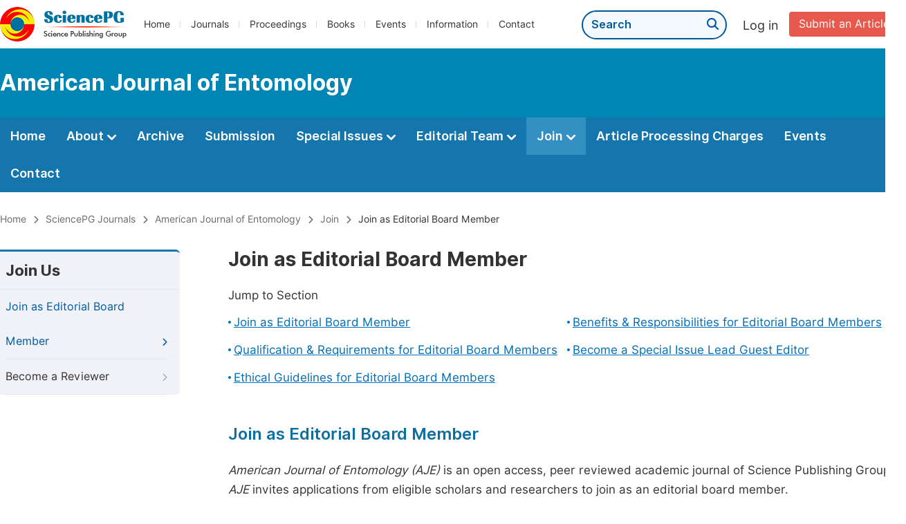

--- FILE ---
content_type: text/html;charset=UTF-8
request_url: https://sciencepublishinggroup.com/journal/547/join-the-editorial-board
body_size: 32741
content:
<!doctype html>
<html>
<head>
<title>Join Us: American Journal of Entomology:: Science Publishing Group</title>
<meta name="description" content="Read the latest articles of American Journal of Entomologyat Science Publishing Group.">
<meta name="Keywords" content="American Journal of Entomology">
<head>
  
    <meta charset="utf-8">
    
      <meta charset="utf-8">
      <link rel="stylesheet" type="text/css" href="/css/font.min.css?v=20260131063855">
      <link rel="stylesheet" type="text/css" href="/css/common.min.css?v=20260131063855">
      <link rel="stylesheet" type="text/css" href="/css/selectJournalForm.min.css?v=20260131063855">
      <link rel="stylesheet" href="/css/all.min.css?v=20260131063855">
      <link rel="stylesheet" href="/css/problem_feedback.min.css?v=20260131063855">
      <script src="/js/jquery-1.11.3.min.js?v=20260131063855"></script>
      <script src="/js/clipboard/clipboard.min.js?v=20260131063855"></script>
      <script src="/js/common.min.js?v=20260131063855"></script>
      <script src="/js/jquery.sticky-sidebar.min.js?v=20260131063855"></script>
      <script src="/js/customsize-validate.min.js?v=20260131063855"></script>

      <script src="/ajax/libs/layer/layer.min.js?v=20260131063855"></script>
      <script src="/ajax/libs/layer/lang/en.js?v=20260131063855"></script>
    
    <link rel="stylesheet" type="text/css" href="/journal/css/journal_common.min.css?v=20260131063855">
    <script src="/js/layout/decorator_single_journal.min.js?v=20260131063855"></script>
  
</head>
<link rel="stylesheet" type="text/css" href="/join/css/join_as_editorial_member.min.css?v=20250825064758">
</head>

<body>
	
  <div class="header">
    <div class="spg_item">
      <div class="content clearfix">
        <div class="logo left">
          <a href="/" target="_blank"><img src="/img/logo.png"></a>
        </div>
        <div class="spg_nav left">
          <ul>
            <li class="left">
              <a href="/" target="_blank">Home</a>
            </li>
            <li class="left">
              <a href="/journals/browse-by-subject" target="_blank">Journals</a>
            </li>
            <li class="left">
              <a href="/proceedings" target="_blank">Proceedings</a>
            </li>
            <li class="left">
              <a href="/books" target="_blank">Books</a>
            </li>
            <li class="left">
              <a href="/events" target="_blank">Events</a>
            </li>
            <li class="left">
              <a href="/information/for-authors" target="_blank">Information</a>
            </li>
            <li class="left">
              <a href="/contact" target="_blank">Contact</a>
            </li>
          </ul>
        </div>

       <div class="submit_item right">
          <a href="/submit-an-article" class="submit" target="_blank">Submit an Article</a>
        </div>
        <div class="single_login_item right">
          <div class="single_login_register">
            <a href="https://sso.sciencepg.com/login" target="_blank" class="single_login">
              Log in
            </a>
            <!--
            <span>|</span>
            <a th:href="${commonAddress.ssoPath + 'register'}" target="_blank">
              Register
            </a>
            -->
          </div>
        </div>
        <div class="single_search left">
          <form class="search" action="/search-results" type="get" target="_blank">
            <input type="text" placeholder="Search" name="searchWord" min="2" max="512">
            <button type="submit" class="single_search_btn"><i class="fas fa-search"></i></button>
          </form>
        </div>
        
      </div>
    </div>
  </div>
  
    <div class="journal_item">
      <div class="content position">
        <div class="journal_item_box clearfix">
          <div class="journal_name_item table">
            <a href="/journal/547/home" target="_blank"><h3>American Journal of Entomology</h3></a>
          </div>
          <div class="search_item table" style="display: none;">
            <form class="example" action="/static">
              <input type="text" placeholder="Search title, athors, keyword or doi" name="search">
              <button type="submit"><i class="fas fa-search"></i></button>
            </form>
          </div>
        </div>
      </div>
    </div>
  
  <div class="journal_nav_item">
    <div class="content">
      <ul class="clearfix">
        <li>
          <a class="first_nav" href="/journal/547/home">Home</a>
        </li>
        <li>
          <a class="first_nav" href="/journal/547/about">About <img src="/img/tranger.png"></a>
          <div class="journal_second_menu clearfix">
            <div class="col1 left">
              <div class="journal_menu_link">
                <a href="/journal/547/about">Aims and Scope</a>
              </div>
              <div class="journal_menu_link">
                <a href="/journal/547/abstracting-and-indexing" style="font-family: &#39;Inter SemiBold&#39;; color: #00aade;">Abstracting and Indexing</a>
              </div>
              <div class="journal_menu_link">
                <a href="/journal/547/article-processing-charges">Article Processing Charges</a>
              </div>
              <div style="height: 10px;"></div>
              <div class="journal_menu_link">
                <a href="/journal/547/events">AcademicEvents</a>
              </div>
            </div>
            <div class="col2 left">
              <div class="journal_menu_link">
                <a href="/journal/547/submission-guidelines">Submission Guidelines</a>
              </div>
              <div class="journal_menu_link">
                <a href="/journal/547/preparing-manuscript">Preparing Your Manuscript</a>
              </div>
              <div class="journal_menu_link">
                <a href="/journal/547/supporting-information">Supporting Information</a>
              </div>
              <div class="journal_menu_link">
                <a href="/journal/547/editorial-process">Editorial Process</a>
              </div>
              <div class="journal_menu_link">
                <a href="/journal/547/manuscript-transfers">Manuscript Transfers</a>
              </div>
              <div class="journal_menu_link">
                <a href="/journal/547/promoting-your-publication">Promoting Your Publication</a>
              </div>
            </div>
            <div class="col3 left">
              <div class="journal_menu_link">
                <a href="/journal/547/peer-review-at-sciencepg">Peer Review at SciencePG</a>
              </div>
              <div class="journal_menu_link">
                <a href="/journal/547/open-access">Open Access Policy</a>
              </div>
              <div class="journal_menu_link">
                <a href="/journal/547/copyright">Copyright and Licensing</a>
              </div>
              <div class="journal_menu_link">
                <a href="/journal/547/publication-ethics">Publication Ethics</a>
              </div>
            </div>
          </div>
        </li>
        <li>
          <a href="/journal/547/archive" class="first_nav">Archive</a>
        </li>
        <li>
          <a href="/journal/547/submit-an-article" class="first_nav">Submission</a>
        </li>
        <li>
          <a href="/journal/547/propose-a-special-issue" class="first_nav">Special Issues <img src="/img/tranger.png"></a>
          <div class="journal_second_menu clearfix">
            <div class="col3 left">
              <div class="journal_menu_link">
                <a href="/journal/547/special-issue-guidelines">Special Issue Guidelines</a>
              </div>
              <div class="journal_menu_link">
                <a href="/journal/547/propose-a-special-issue">Propose a Special Issue</a>
              </div>
              
              
              <div class="journal_menu_link">
                <a href="/journal/547/conference-special-issue">Conference Special Issue</a>
              </div>
            </div>
          </div>
        </li>
        <li>
          <a href="/journal/547/editorial-team" class="first_nav">Editorial Team <img src="/img/tranger.png"></a>
          <div class="journal_second_menu clearfix">
            <div class="col3 left">
              <div class="journal_menu_link">
                
              </div>
              <div class="journal_menu_link">
                
              </div>
              <div class="journal_menu_link">
                
              </div>
              <div class="journal_menu_link">
                <a href="/journal/547/editorial-team#Senior_Editor">Senior Editor</a>
              </div>
              <!--
              <div class="journal_menu_link">
                <a th:href="${'/journal/' + journalID + '/editorial-team#Senior_Associate_Editor'}" th:if="${!#lists.isEmpty(editorialBoard.getSeniorsAssociateEditors())}">Senior Associate Editor<th:block th:if="${editorialBoard.getSeniorsAssociateEditors().size() > 1}">s</th:block></a>
              </div>
              -->
              <div class="journal_menu_link">
                <a href="/journal/547/editorial-team#Editorial_Board_Member">Editorial Board Members</a>
              </div>
              <div class="journal_menu_link">
                <a href="/journal/547/editorial-team#Associate_Editor">Associate Editors</a>
              </div>
              <div class="journal_menu_link">
                <a href="/journal/547/reviewers">Reviewers</a>
              </div>
            </div>
          </div>
        </li>
        <!--
        <li th:class="${(activeTabName == 'Reviewers' ? 'active' : '')}">
          <a th:href="${'/journal/' + journalID + '/reviewers'}" class="first_nav">Reviewers <img src="/img/tranger.png"></a>
          <div class="journal_second_menu clearfix">
            <div class="col3 left">
              <div class="journal_menu_link">
                <a th:href="${'/journal/' + journalID + '/reviewers'}">Reviewers</a>
              </div>
              <div class="journal_menu_link">
                <a th:href="${'/journal/' + journalID + '/join-us#Become_a_Reviewer'}">Become a Reviewer</a>
              </div>
            </div>
          </div>
        </li>
        -->
        <li class="active">
          <a href="/journal/547/join-us" class="first_nav">Join <img src="/img/tranger.png"></a>
          <div class="journal_second_menu clearfix">
            <div class="col3 left">
              <div class="journal_menu_link">
                <a href="/journal/547/join-us#Join_as_Editor-in-Chief">Join as Editor-in-Chief</a>
              </div>
              <div class="journal_menu_link">
                <a href="/journal/547/join-us#Join_as_Senior_Editor">Join as Senior Editor</a>
              </div>
              <!--
              <div class="journal_menu_link">
                <a th:href="${'/journal/' + journalID + '/join-us#Join_as_Senior_Associate_Editor'}">Join as Senior Associate Editor</a>
              </div>
              -->
              <div class="journal_menu_link">
                <a href="/journal/547/join-us#Join_as_Editorial_Board_Member">Join as Editorial Board Member</a>
              </div>
              <div class="journal_menu_link">
                <a href="/journal/547/join-us#Become_a_Reviewer">Become a Reviewer</a>
              </div>
              <div class="journal_menu_link">
                <a href="/journal/547/join-us#Launch_a_New_Journal">Launch a New Journal</a>
              </div>
            </div>
          </div>
        </li>
        <li>
          <a href="/journal/547/article-processing-charges" class="first_nav">Article Processing Charges</a>
        </li>
        <li>
          <a href="/journal/547/events" class="first_nav">Events</a>
        </li>
        <li>
          <a href="/journal/547/contact" class="first_nav">Contact</a>
        </li>
      </ul>
    </div>
  </div>

	<div class="page_nav_track" id="Back_to_top">
		<div class="content">
			<nav>
				<ul>
					<li>
						<a href="/" class="tohead">Home</a>
					</li>
					<li>
						<span><i class="fas fa-chevron-right"></i></span>
						<a href="/journals/browse-by-subject" class="tohead">SciencePG Journals</a>
					</li>
					<li>
						<span><i class="fas fa-chevron-right"></i></span>
						<a href="/journal/547/home" class="tohead">American Journal of Entomology</a>
					</li>
					<li>
						<span><i class="fas fa-chevron-right"></i></span>
						<a href="/journal/547/join-us" class="tohead">Join</a>
					</li>
					<li>
						<span><i class="fas fa-chevron-right"></i></span>
						<a href="/journal/547/join-the-editorial-board" class="tohead">Join as Editorial Board Member</a>
					</li>
				</ul>
			</nav>
		</div>
	</div>
	
	<div class="container content_position">
		<div class="left_nav left" id="nav">
			<div class="left_nav_title">
				Join Us
			</div>
			<ul>
				<li class="left_nav_active">
					<a href="/journal/547/join-the-editorial-board">Join as Editorial Board Member<i class="fas fa-chevron-right"></i></a>
				</li>
				<li>
					<a href="/journal/547/become-a-reviewer">Become a Reviewer<i class="fas fa-chevron-right"></i></a>
				</li>
			</ul>
		</div>
		<div class="color_bg" style="padding-top: 0px;">
			<div class="right_content">
				<div class="page_title">
					Join as Editorial Board Member
				</div>
				<div class="jump_link">
					<p class="">Jump to Section</p>
					<ul class="jump_ul clearfix">
						<li class="left"><a href="#Overview">Join as Editorial Board Member</a></li>
						<li class="left"><a href="#Benefits_Responsibilities">Benefits & Responsibilities for Editorial Board Members</a></li>
						<li class="left"><a href="#Qualification_Requirements">Qualification & Requirements for Editorial Board Members</a></li>
						<li class="left"><a href="#Lead_Guest_Editor">Become a Special Issue Lead Guest Editor</a></li>
						<li class="left"><a href="#Ethical_Guidelines">Ethical Guidelines for Editorial Board Members</a></li>
					</ul>
				</div>
				
				<div class="height_30" id="Overview"></div>
				<div class="second_title">
					Join as Editorial Board Member
				</div>
				<p class="normal_p"><i>American Journal of Entomology (AJE)</i> is an open access, peer reviewed academic journal of Science Publishing Group. <i>AJE</i> invites applications from eligible scholars and researchers to join as an editorial board member.</p>
				<p class="normal_p">If you are interested in becoming an editorial board member for this journal, you could join by following the procedures outlined below.</p>
				<div class="intro_normal">
					<p class="normal_p" style="margin-bottom: 10px;">Here are the procedures:</p>
					<table class="basic_table_font">
						<tbody>
							<tr>
								<td>
									<div class="normal_blue_dot">
										<span></span>
									</div>
								</td>
								<td>
									<p class="normal_p" style="margin-bottom: 10px;">Step 1: If you don't have an English CV, you can download the provided CV template for reference.</p>
									<div class="view_more"><a href="https://download.sciencepg.com/CV.docx" target="_blank">Download CV Template <i class="fas fa-arrow-alt-circle-down"></i></a></div>
								</td>
							</tr>
							<tr>
								<td>
									<div class="normal_blue_dot">
										<span></span>
									</div>
								</td>
								<td>
									Step 2: If you haven't registered yet, please create an account by visiting: <a href="https://sso.sciencepg.com/register" target="_blank" class="normal_link">
									https://sso.sciencepg.com/register
									<i class="fas fa-external-link-alt"></i>
								</a>
								</td>
							</tr>
							<tr>
								<td>
									<div class="normal_blue_dot">
										<span></span>
									</div>
								</td>
								<td>
									Step 3: After registering, log in using your username and password: <a href="https://sso.sciencepg.com/login" target="_blank" class="normal_link">
									https://sso.sciencepg.com/login
									<i class="fas fa-external-link-alt"></i>
								</a>
								</td>
							</tr>
							<tr>
								<td>
									<div class="normal_blue_dot">
										<span></span>
									</div>
								</td>
								<td class="padding0">
									Step 4: Click on "Join as Editorial Board Member" under the "Join" section.
								</td>
							</tr>
						</tbody>
					</table>
					
				</div>
			</div>
		</div>
		
		<div class="color_bg" id="Benefits_Responsibilities">
			<div class="right_content">
				<div class="second_title">
					Benefits & Responsibilities for Editorial Board Members
					<div class="back_to_top"><a href="#Back_to_top"><span class="top_icon"><i class="fas fa-arrow-up"></i></span><span class="back_font">Back to top</span></a></div>
				</div>
				<p class="normal_p">As part of the community of SciencePG, our editorial board members hold a pivotal role. They not only oversee the quality and relevance of manuscripts but also contribute to the shaping and progression of our journals. As an editorial board member with SciencePG, you can expect to be at the cutting edge of developments in your field, interacting with peers, and gaining valuable insights into the publishing landscape.</p>
				<div class="intro_normal">
					<p class="blokc_p">The Responsibilities of Editorial Board Members:</p>
					<div class="intro">
						<table class="basic_table_font">
							<tbody>
								<tr>
									<td>
										<div class="normal_blue_dot">
											<span></span>
										</div>
									</td>
									<td>
										Advise on journal policy and scope.
									</td>
								</tr>
								<tr>
									<td>
										<div class="normal_blue_dot">
											<span></span>
										</div>
									</td>
									<td>
										Review submitted manuscripts.
									</td>
								</tr>
								<tr>
									<td>
										<div class="normal_blue_dot">
											<span></span>
										</div>
									</td>
									<td>
										Assist the editor(s) in decision-making over issues such as plagiarism claims and submissions.
									</td>
								</tr>
								<tr>
									<td>
										<div class="normal_blue_dot">
											<span></span>
										</div>
									</td>
									<td>
										Attract new authors and submissions.
									</td>
								</tr>
								<tr>
									<td>
										<div class="normal_blue_dot">
											<span></span>
										</div>
									</td>
									<td>
										Promote the journal among your colleagues and peers.
									</td>
								</tr>
								<tr>
									<td>
										<div class="normal_blue_dot">
											<span></span>
										</div>
									</td>
									<td>
										Assess the relevance and appropriateness of proposed Special Issues within the scope of the journal.
									</td>
								</tr>
								<tr>
									<td>
										<div class="normal_blue_dot">
											<span></span>
										</div>
									</td>
									<td>
										Propose a Special Issue and serve as the lead guest editor.
									</td>
								</tr>
							</tbody>
						</table>
					</div>
				</div>
				
				<div class="intro_normal">
					<p class="blokc_p">As an Editorial Board Member, You will Benefit from:</p>
					<div class="intro">
						<table class="basic_table_font">
							<tbody>
								<tr>
									<td>
										<div class="normal_blue_dot">
											<span></span>
										</div>
									</td>
									<td>
										Enhance your academic influence and enrich your resume.
									</td>
								</tr>
								<tr>
									<td>
										<div class="normal_blue_dot">
											<span></span>
										</div>
									</td>
									<td>
										Receive a certificate acknowledging your contributions to the journal.
									</td>
								</tr>
								<tr>
									<td>
										<div class="normal_blue_dot">
											<span></span>
										</div>
									</td>
									<td>
										Have your name listed on the journal website.
									</td>
								</tr>
								<tr>
									<td>
										<div class="normal_blue_dot">
											<span></span>
										</div>
									</td>
									<td>
										Gain access to the latest research in advance and make new contacts in your research field.
									</td>
								</tr>
								<tr>
									<td>
										<div class="normal_blue_dot">
											<span></span>
										</div>
									</td>
									<td>
										Network with other scholars in your field and broaden your academic connectivity.
									</td>
								</tr>
								<tr>
									<td>
										<div class="normal_blue_dot">
											<span></span>
										</div>
									</td>
									<td>
										Enjoy special discounts on Article Processing Charges.
									</td>
								</tr>
							</tbody>
						</table>
					</div>
				</div>
			</div>
		</div>
		<div class="color_bg" id="Qualification_Requirements">
			<div class="right_content">
				<div class="second_title">
					Qualification & Requirements for Editorial Board Members
					<div class="back_to_top"><a href="#Back_to_top"><span class="top_icon"><i class="fas fa-arrow-up"></i></span><span class="back_font">Back to top</span></a></div>
				</div>
				<div class="intro3">
					<div class="intro_info">
						<p class="normal_p">At SciencePG, we believe that our editorial board members play crucial roles in maintaining the high standard and integrity of our journals. To ensure that we have a team of competent and dedicated individuals steering the academic direction of our publications, we have certain qualifications and requirements that need to be met by potential applicants.</p>
						<p class="normal_p">Our qualifications and requirements for a potential editorial board member are as follows:</p>
						<table class="basic_table_font">
							<tbody>
								<tr>
									<td>
										<div class="normal_blue_dot">
											<span></span>
										</div>
									</td>
									<td>
										A minimum of 4 years of research or professional experience in the relevant field of the applied journal.
									</td>
								</tr>
								<tr>
									<td>
										<div class="normal_blue_dot">
											<span></span>
										</div>
									</td>
									<td>
										A minimum of 5 publications on the same topic as the applied journal.
									</td>
								</tr>
								<tr>
									<td>
										<div class="normal_blue_dot">
											<span></span>
										</div>
									</td>
									<td>
										Priority will be given to applicants who hold the rank of associate professor or higher, or who occupy an equivalent position in their field.
									</td>
								</tr>
								<tr>
									<td>
										<div class="normal_blue_dot">
											<span></span>
										</div>
									</td>
									<td>
										Having relevant working experience in editorial roles or similar positions will be preferred.
									</td>
								</tr>
							</tbody>
						</table>
						<div class="height_12"></div>
						<p>By adhering to these criteria, we guarantee that our editorial board members are well-prepared to guide the direction and uphold the quality of our diverse scientific publications.</p>
					</div>
				</div>
			</div>
		</div>
		
		<div class="color_bg" id="Lead_Guest_Editor">
			<div class="right_content">
				<div class="second_title">
					Become a Special Issue Lead Guest Editor
					<div class="back_to_top"><a href="#Back_to_top"><span class="top_icon"><i class="fas fa-arrow-up"></i></span><span class="back_font">Back to top</span></a></div>
				</div>	
				<p class="normal_p">As an editorial board member, you can consider creating a Special Issue to enhance your academic influence. Special Issues initiated by editorial board members will receive priority consideration. We offer a wealth of resources to help you navigate the process. From gathering your guest editor team and organizing your proposal, to disseminating your Call for Papers and managing submissions, we will guide you every step of the way.</p>
				
				<p><a href="/journal/547/special-issue-guidelines" target="_blank" class="normal_link">Learn more about Special Issues<i class="fas fa-external-link-alt"></i></a></p>
				
				
			</div>
		</div>
		<div class="color_bg" id="Ethical_Guidelines">
			<div class="right_content">
				<div class="second_title">
					Ethical Guidelines for Editorial Board Members
					<div class="back_to_top"><a href="#Back_to_top"><span class="top_icon"><i class="fas fa-arrow-up"></i></span><span class="back_font">Back to top</span></a></div>
				</div>
				<p class="normal_p">All editorial board members at SciencePG carry the crucial responsibility of maintaining the integrity of our editorial procedures at all times.</p>
				<div class="li_blcok">
					<ul class="clearfix">
						<li class="li_blcok box_shad">
							<p class="li_blcok_p1">Ethical Oversight</p>
							<p class="li_blcok_p2">Editorial board members are responsible for upholding and advocating <a href="/information/ethical-guidelines" target="_blank" class="normal_link">SciencePG's Ethical Policies <i class="fas fa-external-link-alt"></i></a>consistently, ensuring the implementation of these guidelines when necessary.</p>
						</li>
						<li class="li_blcok box_shad double_box" style="height: 146px;">
							<p class="li_blcok_p1">Confidentiality</p>
							<p class="li_blcok_p2">Editorial board members are expected to protect the confidentiality of the peer review process.</p>
						</li>
						<li class="li_blcok box_shad">
							<p class="li_blcok_p1">Assessment Criteria</p>
							<p class="li_blcok_p2">When reviewing or making the final decision on a manuscript, editorial board members should account for potential conflicts of interest, the accuracy and objectivity of research findings, the adequacy of the data and methods for replication, and the relevance of the submission to the journal's scope.</p>
						</li>
						<li class="li_blcok box_shad double_box" style="height: 202px;">
							<p class="li_blcok_p1">Guidance</p>
							<p class="li_blcok_p2">Editorial board members should collaborate with authors, reviewers, and fellow editorial board members, ensuring they are well-versed with SciencePG’s ethical and publishing policies. They should act in a fair, unbiased, and timely manner in all ethical concerns.</p>
						</li>
						
						<li class="li_blcok box_shad" style="height: 146px;">
							<p class="li_blcok_p1">Personal Integrity</p>
							<p class="li_blcok_p2">Editorial board members should demonstrate high personal integrity in their role, actively managing scenarios where a conflict of interest may arise, or appears to be so.</p>
						</li>
						<li class="li_blcok box_shad double_box">
							<p class="li_blcok_p1">Immediate Reporting</p>
							<p class="li_blcok_p2">Concerns about ethical issues, plagiarism, duplicate publication, permissions, and other matters of research integrity should be reported to the SciencePG editorial office immediately.</p>
						</li>
						
					</ul>
				</div>
			</div>
		</div>
	</div>
	<script src="/information/js/siber-contente-position.min.js?v=20250825064758"></script>

	
      
      <div class="footer">
        <div class="content clearfix">
          <div class="foot_item" style="width:408px;">
            <p class="foot_p"><a href="/about-sciencepg" target="_blank">About Us</a></p>
            <p class="foot_about"><a href="/about-sciencepg" target="_blank">Science Publishing Group (SciencePG) is an Open Access publisher, with more than 300 online, peer-reviewed journals covering a wide range of academic disciplines.</a></p>
            <p class="foot_more_link"><a href="/about-sciencepg" target="_blank" class="foot_about_more">Learn More About SciencePG <i class="fas fa-angle-right"></i></a></p>
            <div class="foot_logo">
              <a href="/" target="_blank"><img src="/img/foot_logo.png"></a>
            </div>
          </div>
          <div class="foot_item">
            <p class="foot_p">Products</p>
            <div class="foot_link">
              <ul>
                <li>
                  <a href="/journals/browse-by-subject" target="_blank">Journals</a>
                </li>
                <li>
                  <a href="/special-issues/ongoing" target="_blank">Special Issues</a>
                </li>
                <li>
                  <a href="/proceedings" target="_blank">Proceedings</a>
                </li>
                <li>
                  <a href="/books" target="_blank">Books</a>
                </li>
                <li>
                  <a href="https://www.academicevents.org" target="_blank">AcademicEvents</a>
                </li>
                <li>
                  <a href="https://scholarprofiles.com/" target="_blank">ScholarProfiles</a>
                </li>
              </ul>
            </div>
          </div>
          <div class="foot_item" style="margin-right: 40px;">
            <p class="foot_p">Information</p>
            <div class="foot_link">
              <ul>
                <li>
                  <a href="/information/for-authors" target="_blank">For Authors</a>
                </li>
                <li>
                  <a href="/information/for-reviewers" target="_blank">For Reviewers</a>
                </li>
                <li>
                  <a href="/information/for-editors" target="_blank">For Editors</a>
                </li>
                <li>
                  <a href="/information/for-conference-organizers" target="_blank">For Conference Organizers</a>
                </li>
                <li>
                  <a href="/information/for-librarians" target="_blank">For Librarians</a>
                </li>
                <li>
                  <a href="/information/article-processing-charges" target="_blank">Article Processing Charges</a>
                </li>
              </ul>
            </div>
          </div>
          <div class="foot_item" style="margin-top:34px;">
            <div class="foot_link">
              <ul>
                <li>
                  <a href="/special-issues/guidelines" target="_blank">Special Issues Guidelines</a>
                </li>
                <li>
                  <a href="/information/editorial-process" target="_blank">Editorial Process</a>
                </li>
                <li>
                  <a href="/information/peer-review-at-sciencepg" target="_blank">Peer Review at SciencePG</a>
                </li>
                <li>
                  <a href="/information/open-access" target="_blank">Open Access</a>
                </li>
                <li>
                  <a href="/information/ethical-guidelines" target="_blank">Ethical Guidelines</a>
                </li>
              </ul>
            </div>
          </div>
          <div class="foot_item double_box">
            <p class="foot_p">Important Link</p>
            <div class="foot_link">
              <ul>
                <li>
                  <a href="/submit-an-article" target="_blank">Manuscript Submission</a>
                </li>
                <li>
                  <a href="/special-issues/propose" target="_blank">Propose a Special Issue</a>
                </li>
                <li>
                  <a href="/join-us#Join_as_Editorial_Board_Member" target="_blank">Join as Editorial Board Member</a>
                </li>
                <li>
                  <a href="/join-us#Become_a_Reviewer" target="_blank">Become a Reviewer</a>
                </li>
              </ul>
            </div>
          </div>
        </div>
      </div>
      
      <div class="copyright">Copyright © 2012 -- 2026 Science Publishing Group – All rights reserved.</div>
    
</body>
</html>


--- FILE ---
content_type: text/css
request_url: https://sciencepublishinggroup.com/css/problem_feedback.min.css?v=20260131063855
body_size: 1438
content:
@charset "utf-8";.feedback_form_title{margin-bottom:10px}.feedback_fm_text{font-size:12px;color:#333;border:1px solid #595959;outline:0;width:100%;height:40px;text-indent:10px}.feedback_col1{width:970px}.feedback_fm-textarea{font-size:12px;color:#333;border:1px solid #595959;outline:0;padding-top:6px;width:100%;text-indent:10px}.feedback_code{width:210px;vertical-align:middle}.feedback_renew{color:#006db4;font-family:'Inter Medium';vertical-align:middle;display:inline-block;margin-left:5px;cursor:pointer}.feedback_vercode{height:42px;width:140px;vertical-align:middle;margin-left:6px}.feedback_form_content{margin-top:30px}.feedback_btn_css{cursor:pointer;height:41px;width:111px;padding:0;overflow:hidden;background-color:#fff;border:2px solid #006db4;display:inline-block;border-radius:4px;vertical-align:middle;box-sizing:border-box;position:relative;margin-left:12px}.feedback_btn_css span{font-size:18px;color:#006db4;text-align:center;line-height:36px;position:absolute;margin-left:22px;font-family:Inter Medium}.feedback_upload{opacity:0;width:456px;height:39px;position:absolute;top:-13px;right:2px}.feedback_fm_button{background-color:#007eb4;border-radius:4px;font-size:20px;-webkit-box-shadow:0 1px 1px #ebe7e6;zoom:100%;height:46px;line-height:46px;outline:0;color:#fff;width:120px;cursor:pointer;border:0;transition:all .3s linear;margin-top:30px}.height_50{height:50px}.col_3{width:290px;margin-right:50px}